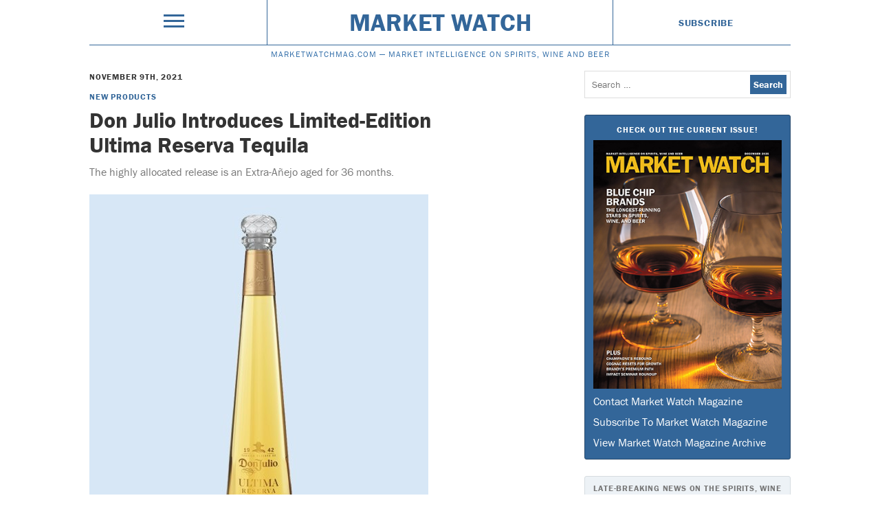

--- FILE ---
content_type: text/html; charset=UTF-8
request_url: https://www.marketwatchmag.com/don-julio-introduces-limited-edition-ultima-reserva-tequila/
body_size: 6672
content:
<!doctype html>
<html lang="en">

    <head>
    <meta charset="utf-8">
    <meta http-equiv="X-UA-Compatible" content="IE=edge">
    <meta name="viewport" content="width=device-width, initial-scale=1.0, maximum-scale=1.0, user-scalable=no" />

    <meta name="robots"                   content="follow,index">
    <meta name="google-site-verification" content="xwJSUZ3mJsgY1ZVgUQWaoBLSWPZO2qmvC28riKWy_do" />

    <title>Don Julio Introduces Limited-Edition Ultima Reserva Tequila &#8211; </title>
    <meta name="description" content="">

    <meta name="twitter:card"        content="summary_large_image">
    <meta name="twitter:site"        content="Market Watch">
    <meta name="twitter:creator"     content="M. Shanken Communications">
    <meta name="twitter:title"       content="Don Julio Introduces Limited-Edition Ultima Reserva Tequila &#8211; ">
    <meta name="twitter:description" content="">
    <meta name="twitter:image:src"   content="">

    <meta property="og:url"          content="">
    <meta property="og:title"        content="Don Julio Introduces Limited-Edition Ultima Reserva Tequila &#8211; ">
    <meta property="og:image"        content="">
    <meta property="og:description"  content="">
    <meta property="og:site_name"    content="Market Watch">

    <!--         <meta property="og:type"                   content="article">
        <meta property="og:article:published_time" content="">
        <meta property="og:article:modified_time"  content="">
        <meta property="og:article:author"         content="">
        <meta property="og:article:tag"            content="">
        <meta property="og:article:section"        content="">
        <meta property="og:article:publisher"      content="">
     -->

    <link rel="shortcut icon" href="">
    <link rel="apple-touch-icon" href="/wp-content/themes/market-watch-theme/appleicon.png">

    <meta name="apple-mobile-web-app-capable"          content="yes">
    <meta name="apple-mobile-web-app-status-bar-style" content="black-translucent">

    <meta name='robots' content='max-image-preview:large' />
<link rel='dns-prefetch' href='//s.w.org' />
<link rel="alternate" type="application/rss+xml" title="Market Watch &raquo; Feed" href="https://www.marketwatchmag.com/feed/" />
<link rel="alternate" type="application/rss+xml" title="Market Watch &raquo; Comments Feed" href="https://www.marketwatchmag.com/comments/feed/" />
<style id='global-styles-inline-css' type='text/css'>
body{--wp--preset--color--black: #000000;--wp--preset--color--cyan-bluish-gray: #abb8c3;--wp--preset--color--white: #ffffff;--wp--preset--color--pale-pink: #f78da7;--wp--preset--color--vivid-red: #cf2e2e;--wp--preset--color--luminous-vivid-orange: #ff6900;--wp--preset--color--luminous-vivid-amber: #fcb900;--wp--preset--color--light-green-cyan: #7bdcb5;--wp--preset--color--vivid-green-cyan: #00d084;--wp--preset--color--pale-cyan-blue: #8ed1fc;--wp--preset--color--vivid-cyan-blue: #0693e3;--wp--preset--color--vivid-purple: #9b51e0;--wp--preset--gradient--vivid-cyan-blue-to-vivid-purple: linear-gradient(135deg,rgba(6,147,227,1) 0%,rgb(155,81,224) 100%);--wp--preset--gradient--light-green-cyan-to-vivid-green-cyan: linear-gradient(135deg,rgb(122,220,180) 0%,rgb(0,208,130) 100%);--wp--preset--gradient--luminous-vivid-amber-to-luminous-vivid-orange: linear-gradient(135deg,rgba(252,185,0,1) 0%,rgba(255,105,0,1) 100%);--wp--preset--gradient--luminous-vivid-orange-to-vivid-red: linear-gradient(135deg,rgba(255,105,0,1) 0%,rgb(207,46,46) 100%);--wp--preset--gradient--very-light-gray-to-cyan-bluish-gray: linear-gradient(135deg,rgb(238,238,238) 0%,rgb(169,184,195) 100%);--wp--preset--gradient--cool-to-warm-spectrum: linear-gradient(135deg,rgb(74,234,220) 0%,rgb(151,120,209) 20%,rgb(207,42,186) 40%,rgb(238,44,130) 60%,rgb(251,105,98) 80%,rgb(254,248,76) 100%);--wp--preset--gradient--blush-light-purple: linear-gradient(135deg,rgb(255,206,236) 0%,rgb(152,150,240) 100%);--wp--preset--gradient--blush-bordeaux: linear-gradient(135deg,rgb(254,205,165) 0%,rgb(254,45,45) 50%,rgb(107,0,62) 100%);--wp--preset--gradient--luminous-dusk: linear-gradient(135deg,rgb(255,203,112) 0%,rgb(199,81,192) 50%,rgb(65,88,208) 100%);--wp--preset--gradient--pale-ocean: linear-gradient(135deg,rgb(255,245,203) 0%,rgb(182,227,212) 50%,rgb(51,167,181) 100%);--wp--preset--gradient--electric-grass: linear-gradient(135deg,rgb(202,248,128) 0%,rgb(113,206,126) 100%);--wp--preset--gradient--midnight: linear-gradient(135deg,rgb(2,3,129) 0%,rgb(40,116,252) 100%);--wp--preset--duotone--dark-grayscale: url('#wp-duotone-dark-grayscale');--wp--preset--duotone--grayscale: url('#wp-duotone-grayscale');--wp--preset--duotone--purple-yellow: url('#wp-duotone-purple-yellow');--wp--preset--duotone--blue-red: url('#wp-duotone-blue-red');--wp--preset--duotone--midnight: url('#wp-duotone-midnight');--wp--preset--duotone--magenta-yellow: url('#wp-duotone-magenta-yellow');--wp--preset--duotone--purple-green: url('#wp-duotone-purple-green');--wp--preset--duotone--blue-orange: url('#wp-duotone-blue-orange');--wp--preset--font-size--small: 13px;--wp--preset--font-size--medium: 20px;--wp--preset--font-size--large: 36px;--wp--preset--font-size--x-large: 42px;}.has-black-color{color: var(--wp--preset--color--black) !important;}.has-cyan-bluish-gray-color{color: var(--wp--preset--color--cyan-bluish-gray) !important;}.has-white-color{color: var(--wp--preset--color--white) !important;}.has-pale-pink-color{color: var(--wp--preset--color--pale-pink) !important;}.has-vivid-red-color{color: var(--wp--preset--color--vivid-red) !important;}.has-luminous-vivid-orange-color{color: var(--wp--preset--color--luminous-vivid-orange) !important;}.has-luminous-vivid-amber-color{color: var(--wp--preset--color--luminous-vivid-amber) !important;}.has-light-green-cyan-color{color: var(--wp--preset--color--light-green-cyan) !important;}.has-vivid-green-cyan-color{color: var(--wp--preset--color--vivid-green-cyan) !important;}.has-pale-cyan-blue-color{color: var(--wp--preset--color--pale-cyan-blue) !important;}.has-vivid-cyan-blue-color{color: var(--wp--preset--color--vivid-cyan-blue) !important;}.has-vivid-purple-color{color: var(--wp--preset--color--vivid-purple) !important;}.has-black-background-color{background-color: var(--wp--preset--color--black) !important;}.has-cyan-bluish-gray-background-color{background-color: var(--wp--preset--color--cyan-bluish-gray) !important;}.has-white-background-color{background-color: var(--wp--preset--color--white) !important;}.has-pale-pink-background-color{background-color: var(--wp--preset--color--pale-pink) !important;}.has-vivid-red-background-color{background-color: var(--wp--preset--color--vivid-red) !important;}.has-luminous-vivid-orange-background-color{background-color: var(--wp--preset--color--luminous-vivid-orange) !important;}.has-luminous-vivid-amber-background-color{background-color: var(--wp--preset--color--luminous-vivid-amber) !important;}.has-light-green-cyan-background-color{background-color: var(--wp--preset--color--light-green-cyan) !important;}.has-vivid-green-cyan-background-color{background-color: var(--wp--preset--color--vivid-green-cyan) !important;}.has-pale-cyan-blue-background-color{background-color: var(--wp--preset--color--pale-cyan-blue) !important;}.has-vivid-cyan-blue-background-color{background-color: var(--wp--preset--color--vivid-cyan-blue) !important;}.has-vivid-purple-background-color{background-color: var(--wp--preset--color--vivid-purple) !important;}.has-black-border-color{border-color: var(--wp--preset--color--black) !important;}.has-cyan-bluish-gray-border-color{border-color: var(--wp--preset--color--cyan-bluish-gray) !important;}.has-white-border-color{border-color: var(--wp--preset--color--white) !important;}.has-pale-pink-border-color{border-color: var(--wp--preset--color--pale-pink) !important;}.has-vivid-red-border-color{border-color: var(--wp--preset--color--vivid-red) !important;}.has-luminous-vivid-orange-border-color{border-color: var(--wp--preset--color--luminous-vivid-orange) !important;}.has-luminous-vivid-amber-border-color{border-color: var(--wp--preset--color--luminous-vivid-amber) !important;}.has-light-green-cyan-border-color{border-color: var(--wp--preset--color--light-green-cyan) !important;}.has-vivid-green-cyan-border-color{border-color: var(--wp--preset--color--vivid-green-cyan) !important;}.has-pale-cyan-blue-border-color{border-color: var(--wp--preset--color--pale-cyan-blue) !important;}.has-vivid-cyan-blue-border-color{border-color: var(--wp--preset--color--vivid-cyan-blue) !important;}.has-vivid-purple-border-color{border-color: var(--wp--preset--color--vivid-purple) !important;}.has-vivid-cyan-blue-to-vivid-purple-gradient-background{background: var(--wp--preset--gradient--vivid-cyan-blue-to-vivid-purple) !important;}.has-light-green-cyan-to-vivid-green-cyan-gradient-background{background: var(--wp--preset--gradient--light-green-cyan-to-vivid-green-cyan) !important;}.has-luminous-vivid-amber-to-luminous-vivid-orange-gradient-background{background: var(--wp--preset--gradient--luminous-vivid-amber-to-luminous-vivid-orange) !important;}.has-luminous-vivid-orange-to-vivid-red-gradient-background{background: var(--wp--preset--gradient--luminous-vivid-orange-to-vivid-red) !important;}.has-very-light-gray-to-cyan-bluish-gray-gradient-background{background: var(--wp--preset--gradient--very-light-gray-to-cyan-bluish-gray) !important;}.has-cool-to-warm-spectrum-gradient-background{background: var(--wp--preset--gradient--cool-to-warm-spectrum) !important;}.has-blush-light-purple-gradient-background{background: var(--wp--preset--gradient--blush-light-purple) !important;}.has-blush-bordeaux-gradient-background{background: var(--wp--preset--gradient--blush-bordeaux) !important;}.has-luminous-dusk-gradient-background{background: var(--wp--preset--gradient--luminous-dusk) !important;}.has-pale-ocean-gradient-background{background: var(--wp--preset--gradient--pale-ocean) !important;}.has-electric-grass-gradient-background{background: var(--wp--preset--gradient--electric-grass) !important;}.has-midnight-gradient-background{background: var(--wp--preset--gradient--midnight) !important;}.has-small-font-size{font-size: var(--wp--preset--font-size--small) !important;}.has-medium-font-size{font-size: var(--wp--preset--font-size--medium) !important;}.has-large-font-size{font-size: var(--wp--preset--font-size--large) !important;}.has-x-large-font-size{font-size: var(--wp--preset--font-size--x-large) !important;}
</style>
<link rel="https://api.w.org/" href="https://www.marketwatchmag.com/wp-json/" /><link rel="alternate" type="application/json" href="https://www.marketwatchmag.com/wp-json/wp/v2/posts/16985" /><link rel="canonical" href="https://www.marketwatchmag.com/don-julio-introduces-limited-edition-ultima-reserva-tequila/" />
<link rel='shortlink' href='https://www.marketwatchmag.com/?p=16985' />
<link rel="alternate" type="application/json+oembed" href="https://www.marketwatchmag.com/wp-json/oembed/1.0/embed?url=https%3A%2F%2Fwww.marketwatchmag.com%2Fdon-julio-introduces-limited-edition-ultima-reserva-tequila%2F" />
<link rel="alternate" type="text/xml+oembed" href="https://www.marketwatchmag.com/wp-json/oembed/1.0/embed?url=https%3A%2F%2Fwww.marketwatchmag.com%2Fdon-julio-introduces-limited-edition-ultima-reserva-tequila%2F&#038;format=xml" />
<script type="text/javascript">
	window._se_plugin_version = '8.1.9';
</script>
    <link rel='stylesheet' id='style-css'  href='/wp-content/themes/market-watch-theme/dest/main.css' type='text/css' media='all' />
     
    <script src="https://use.typekit.net/kia6rfs.js"></script>
    <script>try{Typekit.load({ async: true });}catch(e){}</script>

    <script>
    (function(i,s,o,g,r,a,m){i['GoogleAnalyticsObject']=r;i[r]=i[r]||function(){
    (i[r].q=i[r].q||[]).push(arguments)},i[r].l=1*new Date();a=s.createElement(o),
    m=s.getElementsByTagName(o)[0];a.async=1;a.src=g;m.parentNode.insertBefore(a,m)
    })(window,document,'script','//www.google-analytics.com/analytics.js','ga');

    ga('create', 'UA-23484466-24', 'auto');
    ga('send', 'pageview');
</script>
    <script type='text/javascript'>
    var googletag = googletag || {};
    googletag.cmd = googletag.cmd || [];
    (function() {
        var gads = document.createElement('script');
        gads.async = true;
        gads.type = 'text/javascript';
        var useSSL = 'https:' == document.location.protocol;
        gads.src = (useSSL ? 'https:' : 'http:') + '//www.googletagservices.com/tag/js/gpt.js';
        var node = document.getElementsByTagName('script')[0];
        node.parentNode.insertBefore(gads, node);
    })();
</script>

<script type='text/javascript'>
googletag.cmd.push(function() {

    var adHeader = googletag.sizeMapping()
        .addSize([728, 0], [[728, 90]])
        .addSize([0, 0], [300, 50])
        .build();

    googletag.defineSlot('/4054/msha.mw.ros.header', [[300, 50], [728, 90]], 'ad-header')
        .defineSizeMapping(adHeader)
        .addService(googletag.pubads())
        .setCollapseEmptyDiv(true);

    var adSidebar = googletag.sizeMapping()
        .addSize([728, 0], [[300, 600]])
        .addSize([0, 0], [300, 250])
        .build();

    googletag.defineSlot('/4054/msha.mw.ros.sidebar', [[300, 250], [300, 600]], 'ad-sidebar')
        .defineSizeMapping(adSidebar)
        .addService(googletag.pubads())
        .setCollapseEmptyDiv(true);

    // // ad-article
    // googletag.defineSlot('/4054/msha.mw.article', [300, 250], 'ad-article').addService(googletag.pubads())
    //     .addService(googletag.pubads())
    //     .setCollapseEmptyDiv(true);
	//
    // // ad-list
    // googletag.defineSlot('/4054/msha.mw.list', [300, 250], 'ad-list').addService(googletag.pubads())
    //     .addService(googletag.pubads())
    //     .setCollapseEmptyDiv(true);

    googletag.enableServices();


});
</script>
</head>

    <body class="post-template-default single single-post postid-16985 single-format-standard" role="document" itemscope itemtype="http://schema.org/WebPage">

        <noscript><iframe src="//www.googletagmanager.com/ns.html?id=GTM-W44XR9"
height="0" width="0" style="display:none;visibility:hidden"></iframe></noscript>
<script>(function(w,d,s,l,i){w[l]=w[l]||[];w[l].push({'gtm.start':
new Date().getTime(),event:'gtm.js'});var f=d.getElementsByTagName(s)[0],
j=d.createElement(s),dl=l!='dataLayer'?'&l='+l:'';j.async=true;j.src=
'//www.googletagmanager.com/gtm.js?id='+i+dl;f.parentNode.insertBefore(j,f);
})(window,document,'script','dataLayer','GTM-W44XR9');</script>
        <nav class="menu js-menu" itemscope itemtype="http://schema.org/SiteNavigationElement">
    <div class="menu__content">

            <div class="menu__grid">

                <div class="trigger trigger--menu js-trigger">
                    <div></div>
                    <div></div>
                    <div></div>
                </div>

                <div class="search">
                    <form role="search" method="get" class="search-form" action="https://www.marketwatchmag.com/">
				<label>
					<span class="screen-reader-text">Search for:</span>
					<input type="search" class="search-field" placeholder="Search &hellip;" value="" name="s" />
				</label>
				<input type="submit" class="search-submit" value="Search" />
			</form>                </div>

            </div>

        <ul class="menu__list">
            <li>
                Features
                <ul class="menu__sublist">
                                              <li>        <a href="https://www.marketwatchmag.com/section/city-scope/" data-wpel-link="internal">
          City Scope        </a>
      </li>          <li>        <a href="https://www.marketwatchmag.com/section/mixology/" data-wpel-link="internal">
          Mixology        </a>
      </li>          <li>        <a href="https://www.marketwatchmag.com/section/profiles/" data-wpel-link="internal">
          Profiles        </a>
      </li>          <li>        <a href="https://www.marketwatchmag.com/section/trends/" data-wpel-link="internal">
          Trends        </a>
      </li>                    </ul>
            </li>
            <li>
                Departments
                <ul class="menu__sublist">
                          <li>        <a href="https://www.marketwatchmag.com/section/bar-openings/" data-wpel-link="internal">
          Bar Openings        </a>
      </li>          <li>        <a href="https://www.marketwatchmag.com/section/bar-talk/" data-wpel-link="internal">
          Bar Talk        </a>
      </li>          <li>        <a href="https://www.marketwatchmag.com/section/beer-buzz/" data-wpel-link="internal">
          Beer Buzz        </a>
      </li>          <li>        <a href="https://www.marketwatchmag.com/section/brand-watch/" data-wpel-link="internal">
          Brand Watch        </a>
      </li>          <li>        <a href="https://www.marketwatchmag.com/section/cocktail-hour/" data-wpel-link="internal">
          Cocktail Hour        </a>
      </li>          <li>        <a href="https://www.marketwatchmag.com/section/events/" data-wpel-link="internal">
          Events        </a>
      </li>          <li>        <a href="https://www.marketwatchmag.com/section/interviews/" data-wpel-link="internal">
          Interviews        </a>
      </li>          <li>        <a href="https://www.marketwatchmag.com/section/new-products/" data-wpel-link="internal">
          New Products        </a>
      </li>          <li>        <a href="https://www.marketwatchmag.com/section/news-watch/" data-wpel-link="internal">
          News Watch        </a>
      </li>          <li>        <a href="https://www.marketwatchmag.com/section/profile/" data-wpel-link="internal">
          Profile        </a>
      </li>          <li>        <a href="https://www.marketwatchmag.com/section/restaurant-openings/" data-wpel-link="internal">
          Restaurant Openings        </a>
      </li>          <li>        <a href="https://www.marketwatchmag.com/section/shop-window/" data-wpel-link="internal">
          Shop Window        </a>
      </li>          <li>        <a href="https://www.marketwatchmag.com/section/sommelier-spotlight/" data-wpel-link="internal">
          Sommelier Spotlight        </a>
      </li>          <li>        <a href="https://www.marketwatchmag.com/section/spirits-spotlight/" data-wpel-link="internal">
          Spirits Spotlight        </a>
      </li>          <li>        <a href="https://www.marketwatchmag.com/section/whisky-corner/" data-wpel-link="internal">
          Whisky Corner        </a>
      </li>          <li>        <a href="https://www.marketwatchmag.com/section/wine-sense/" data-wpel-link="internal">
          Wine Sense        </a>
      </li>          <li>        <a href="https://www.marketwatchmag.com/section/wine-spotlight/" data-wpel-link="internal">
          Wine Spotlight        </a>
      </li>                    </ul>
            </li>
            <li>
                Drinks Categories
                <ul class="menu__sublist">
                          <li>        <a href="https://www.marketwatchmag.com/drink/beer/" data-wpel-link="internal">
          Beer        </a>
      </li>          <li>        <a href="https://www.marketwatchmag.com/drink/cannabis/" data-wpel-link="internal">
          Cannabis        </a>
      </li>          <li>        <a href="https://www.marketwatchmag.com/drink/non-alcoholic/" data-wpel-link="internal">
          Non-alcoholic        </a>
      </li>          <li>        <a href="https://www.marketwatchmag.com/drink/spirits/" data-wpel-link="internal">
          Spirits        </a>
      </li>          <li>        <a href="https://www.marketwatchmag.com/drink/wine/" data-wpel-link="internal">
          Wine        </a>
      </li>                    </ul>
            </li>
            <li>
                Sectors
                <ul class="menu__sublist">
                          <li>        <a href="https://www.marketwatchmag.com/premise/off-premise/" data-wpel-link="internal">
          Off-Premise        </a>
      </li>          <li>        <a href="https://www.marketwatchmag.com/premise/on-premise/" data-wpel-link="internal">
          On-Premise        </a>
      </li>                    </ul>
            </li>
        </ul>


        <div class="u-margin-top-base">
            Contact us at <a href="mailto:marketwatchcustserv@mshanken.com" style="word-break: break-all;">marketwatchcustserv@mshanken.com</a>
        </div>
    </div>
</nav>
        <header class="header" itemscope itemtype="http://schema.org/WPHeader">
    <div class="container">
        <div class="grid flex flex--center flex--middle">

            <div class="grid__cell u-size-3-12">
                <div class="trigger trigger--header js-trigger">
                    <div></div>
                    <div></div>
                    <div></div>
                </div>
            </div>

            <div class="grid__cell u-size-6-12">
                <h1 itemprop="name">
                    <a class="header__title u-display-block" href="https://www.marketwatchmag.com" data-wpel-link="internal">
                        Market Watch                    </a>
                </h1>
            </div>

            <div class="grid__cell u-size-3-12">
                <a class="header__subscribe smallprint smallprint--emphasize u-display-block" href="https://msh.dragonforms.com/init.do?PK=W16WEB&amp;omedasite=MSH1_QWnew
" data-wpel-link="external" target="_blank" rel="follow noopener noreferrer">
                    Subscribe
                </a>
            </div>

        </div>

        <h2 class="u-display-block header__subtitle">
            <span>MarketWatchMag.com — </span>MARKET INTELLIGENCE ON SPIRITS, WINE AND BEER        </h2>

    </div>
</header>
        <div class="ad" id='ad-header'>
    <script type='text/javascript'>
        googletag.cmd.push(function() { googletag.display('ad-header'); });
    </script>
</div>


        <main class="container" role="main">
            <div class="grid">

                <div class="grid__cell u-size-12-12 u-ipad-size-6-12 u-lg-size-7-12">
                    <article class="single post-16985 post type-post status-publish format-standard hentry category-uncategorized authors-editors drinks-spirits issues-october-2021 premises-off-premise sections-new-products" itemscope itemtype="http://schema.org/NewsArticle">
    <header>

    <time class="smallprint smallprint--emphasize u-display-block" itemprop="dateCreated" datetime="2021-11-09T10:54:55-05:00">
        November 9th, 2021    </time>

    <ul class="list list--inline u-margin-top-fourth">
                  <li>
        <a class="smallprint smallprint--emphasize" href="https://www.marketwatchmag.com/section/new-products/" data-wpel-link="internal">
          New Products        </a>
      </li>
        </ul>

    <h1 class="h1 u-margin-top-fourth" itemprop="name">
        Don Julio Introduces Limited-Edition Ultima Reserva Tequila    </h1>

    <h2 class="h3 h3--understate u-margin-top-half" itemprop="description">
                        The highly allocated release is an Extra-Añejo aged for 36 months.    </h2>

</header>
    <section class="single__content" itemprop="articleBody">
            
            
                                                                                                                
                                                        <figure class="single__image full center  ">
                        <img src="https://mscwordpresscontent.s3.amazonaws.com/mwmag/wp-content/uploads/2021/11/NP8_MW1021_crop.jpg" alt="">
                        <figcaption class="smallprint smallprint--understate u-margin-top-fourth">
                                                                                                            </figcaption>
                    </figure>

                
            
        
            
                <p><span style="font-weight: 400;">Don Julio Tequila is honoring the legacy of its founder, Don Julio González, by launching Ultima Reserva, a special 36-month aged luxury Extra-Añejo, which features the final agave harvest planted by González and his family in 2006. 4,000 cases of the Tequila ($399 a 750-ml.) will be released this year, and highly limited quantities will continue to be released each year until the end of this final agave harvest is reached. Don Julio Ultima Reserva is rested in oak barrels previously used to age Bourbon and finished in seasoned Madeira wine casks. For more information, visit <a href="https://www.donjulio.com/" target="_blank" rel="noopener follow noreferrer" data-wpel-link="external">Donjulio.com</a>.</span></p>
                
            
            </section>
    
    <div class="pagination u-margin-top-base">
        <a href="https://www.marketwatchmag.com/origins-organics-begins-importing-opia-alcohol-free-sparkling-chardonnay/" rel="next" data-wpel-link="internal">Origins Organics Begins Importing Opia Alcohol-Free Sparkling Chardonnay</a>        <a href="https://www.marketwatchmag.com/compass-box-debuts-orchard-house-blended-malt-scotch/" rel="prev" data-wpel-link="internal">Compass Box Debuts Orchard House Blended Malt Scotch</a>    </div>
    <footer class="s-meta">


    <div class="s-socialshare">
        <div class="smallprint smallprint--emphasize">
            Share This Article On Social Media
        </div>
        <ul class="list list--inline u-margin-top-half">
            <li>
                <a target="_blank" href="https://www.facebook.com/sharer/sharer.php?u=https://www.marketwatchmag.com/don-julio-introduces-limited-edition-ultima-reserva-tequila/" data-wpel-link="external" rel="follow noopener noreferrer">
                    <span class="icon facebook icon-facebook">
                </a>
            </li>
            <li>
                <a target="_blank" href="https://twitter.com/home?status=Don Julio Introduces Limited-Edition Ultima Reserva Tequila%20https://www.marketwatchmag.com/don-julio-introduces-limited-edition-ultima-reserva-tequila/" data-wpel-link="external" rel="follow noopener noreferrer">
                    <span class="icon twitter icon-twitter">
                </a>
            </li>
            <li>
                <a target="_blank" title="Send this article to a friend!" href="mailto:?subject=Don Julio Introduces Limited-Edition Ultima Reserva Tequila&amp;body=https://www.marketwatchmag.com/don-julio-introduces-limited-edition-ultima-reserva-tequila/">
                    <span class="icon email icon-mail"></span>
                </a>
            </li>
        </ul>
    </div>
    

    <ul class="list list--inline single__meta">
        <li>
            <h5>Issue</h5>
            <ul>
                          <li>
        <a class="" href="https://www.marketwatchmag.com/issue/october-2021/">
          October 2021        </a>
      </li>
                </ul>
        </li>
        <li>
            <h5>Section</h5>
            <ul>
                          <li>
        <a class="" href="https://www.marketwatchmag.com/section/new-products/">
          New Products        </a>
      </li>
                </ul>
        </li>
        <li>
            <h5>Author</h5>
            <ul>
                          <li>
        <a class="" href="https://www.marketwatchmag.com/author/editors/">
          Editors        </a>
      </li>
                </ul>
        </li>
        <li>
            <h5>Sector</h5>
            <ul>
                          <li>
        <a class="" href="https://www.marketwatchmag.com/premise/off-premise/">
          Off-Premise        </a>
      </li>
                </ul>
        </li>
        <li>
            <h5>Drinks</h5>
            <ul>
                          <li>
        <a class="" href="https://www.marketwatchmag.com/drink/spirits/">
          Spirits        </a>
      </li>
                </ul>
        </li>
    </ul>
</footer>
</article>
                </div>

                <div class="grid__cell u-size-12-12 u-ipad-size-6-12 u-lg-size-5-12">
                    <aside class="sidebar">

    <div class="search search--sidebar">
        <form role="search" method="get" class="search-form" action="https://www.marketwatchmag.com/">
				<label>
					<span class="screen-reader-text">Search for:</span>
					<input type="search" class="search-field" placeholder="Search &hellip;" value="" name="s" />
				</label>
				<input type="submit" class="search-submit" value="Search" />
			</form>    </div>

    
<section class="issue u-margin-top-base">

    <a class="u-display-block issue__call smallprint smallprint--emphasize" href="https://www.marketwatchmag.com/issue/december-2025/" data-wpel-link="internal">
        Check Out The Current Issue!
    </a>

    <a class="u-display-block" href="https://www.marketwatchmag.com/issue/december-2025/" data-wpel-link="internal">
        <img src="https://mscwordpresscontent.s3.amazonaws.com/mwmag/wp-content/uploads/2025/12/MW1225_coverweb.jpg">
    </a>

    <ul class="u-margin-top-fourth">
        <li class="">
            <a href="/contact" data-wpel-link="internal">Contact Market Watch Magazine</a>
        </li>
        <li class="">
            <a href="https://sample.dragonforms.com/loading.do?omedasite=copyof_MSH1_QWnew" data-wpel-link="external" target="_blank" rel="follow noopener noreferrer">
                Subscribe To Market Watch Magazine
            </a>
        </li>
        <li class="">
            <a href="/issue-archive" data-wpel-link="internal">View Market Watch Magazine Archive</a>
        </li>
    </ul>

</section>
    <div class="ad ad--sidebar" id='ad-sidebar'>
    <script type='text/javascript'>
        googletag.cmd.push(function() { googletag.display('ad-sidebar'); });
    </script>
</div>
    <section class="shankendaily u-margin-top-base">
    <h1 class="shankendaily__heading smallprint smallprint--emphasize">Late-breaking news on the spirits, wine and beer business.</h1>
    <a class="shankendaily__image u-display-block" href="http://www.shankennewsdaily.com/" data-wpel-link="external" target="_blank" rel="follow noopener noreferrer">
        <img class="u-display-block" src="/wp-content/themes/market-watch-theme/dest/images/logo.png" alt="Shanken News Daily" width="" height="" />
    </a>
            <ul class="shankendaily__list">
                                                <li>
                        <a href="https://www.shankennewsdaily.com/2026/01/09/38971/wine-spectator-names-its-wine-value-of-the-year/" title="Posted 9 January 2026 | 7:11 pm" data-wpel-link="external" target="_blank" rel="follow noopener noreferrer">
                            Wine Spectator Names Its Wine Value Of The Year                        </a>
                    </li>
                                    <li>
                        <a href="https://www.shankennewsdaily.com/2026/01/09/38969/supreme-court-decision-on-tariffs-could-come-today/" title="Posted 9 January 2026 | 7:10 pm" data-wpel-link="external" target="_blank" rel="follow noopener noreferrer">
                            Supreme Court Decision On Tariffs Could Come Today                        </a>
                    </li>
                                    <li>
                        <a href="https://www.shankennewsdaily.com/2026/01/09/38967/proximo-revamps-u-s-distribution-alignment/" title="Posted 9 January 2026 | 7:09 pm" data-wpel-link="external" target="_blank" rel="follow noopener noreferrer">
                            Proximo Revamps U.S. Distribution Alignment                        </a>
                    </li>
                                    <li>
                        <a href="https://www.shankennewsdaily.com/2026/01/09/38965/banfi-expands-partnerships-with-breakthru-johnson-brothers/" title="Posted 9 January 2026 | 7:09 pm" data-wpel-link="external" target="_blank" rel="follow noopener noreferrer">
                            Banfi Expands Partnerships With Breakthru, Johnson Brothers                        </a>
                    </li>
                                    <li>
                        <a href="https://www.shankennewsdaily.com/2026/01/09/38963/news-briefs-for-january-9-2026/" title="Posted 9 January 2026 | 7:08 pm" data-wpel-link="external" target="_blank" rel="follow noopener noreferrer">
                            News Briefs for January 9, 2026                        </a>
                    </li>
                                    </ul>
    </section>

    <div class="socialfollow">
        <div class="smallprint smallprint--emphasize">
            Follow Us On Social Media
        </div>
        <ul class="list list--inline u-margin-top-half">
            <li>
                <a target="_blank" href="https://www.facebook.com/shankenmwmag" data-wpel-link="external" rel="follow noopener noreferrer">
                    <span class="icon facebook icon-facebook-with-circle">
                </a>
            </li>
            <li>
                <a target="_blank" href="https://twitter.com/marketwatchmag" data-wpel-link="external" rel="follow noopener noreferrer">
                    <span class="icon twitter icon-twitter-with-circle">
                </a>
            </li>
        </ul>
    </div>


</aside>
                </div>

            </div>
        </main>

        <script type='text/javascript' src='/wp-content/themes/market-watch-theme/dest/main.js' id='script-js'></script>        
    </body>
</html>


--- FILE ---
content_type: text/html; charset=utf-8
request_url: https://www.google.com/recaptcha/api2/aframe
body_size: 266
content:
<!DOCTYPE HTML><html><head><meta http-equiv="content-type" content="text/html; charset=UTF-8"></head><body><script nonce="sgYL6tFUzrMZbcMFLzP9Mg">/** Anti-fraud and anti-abuse applications only. See google.com/recaptcha */ try{var clients={'sodar':'https://pagead2.googlesyndication.com/pagead/sodar?'};window.addEventListener("message",function(a){try{if(a.source===window.parent){var b=JSON.parse(a.data);var c=clients[b['id']];if(c){var d=document.createElement('img');d.src=c+b['params']+'&rc='+(localStorage.getItem("rc::a")?sessionStorage.getItem("rc::b"):"");window.document.body.appendChild(d);sessionStorage.setItem("rc::e",parseInt(sessionStorage.getItem("rc::e")||0)+1);localStorage.setItem("rc::h",'1768366620356');}}}catch(b){}});window.parent.postMessage("_grecaptcha_ready", "*");}catch(b){}</script></body></html>